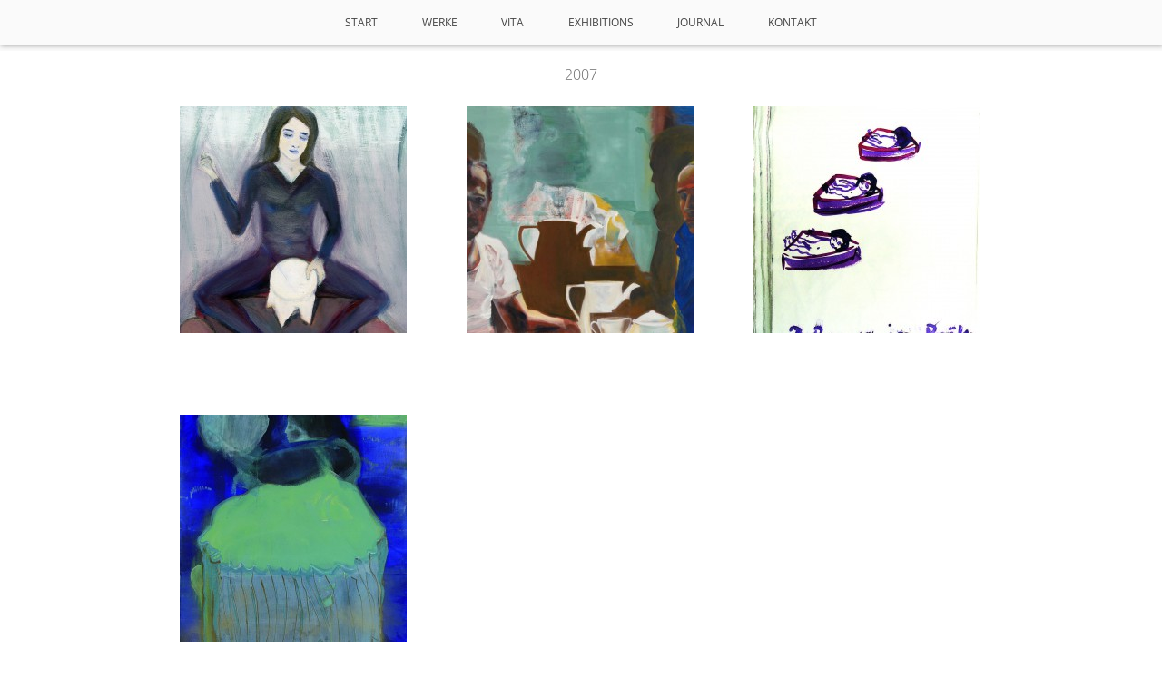

--- FILE ---
content_type: text/html; charset=UTF-8
request_url: https://beritmuecke.de/category/2007/
body_size: 7732
content:
<!DOCTYPE html>
<!--[if lt IE 7]>      <html class="no-js lt-ie9 lt-ie8 lt-ie7"> <![endif]-->
<!--[if IE 7]>         <html class="no-js lt-ie9 lt-ie8 ie-7"> <![endif]-->
<!--[if IE 8]>         <html class="no-js lt-ie9 ie-8"> <![endif]-->
<!--[if gt IE 8]><!--> <html class="no-js"> <!--<![endif]-->
<head>
	<title>Berit Mücke   &raquo; 2007</title>
	<meta http-equiv="Content-Type" content="text/html; charset=UTF-8" />
    <meta name="viewport" content="width=device-width, initial-scale=1.0, maximum-scale=2.0, user-scalable=yes" />
    <link rel="profile" href="http://gmpg.org/xfn/11" />
    <!-- favicon -->
    <link rel="icon" type="image/png" href="https://beritmuecke.de/wp-content/themes/berit/images/favicon.png" />
    <!-- apple touch icons -->
    <link rel="apple-touch-icon" href="https://beritmuecke.de/wp-content/themes/berit/images/57.png" /><!-- iphone -->
    <link rel="apple-touch-icon" sizes="72x72" href="https://beritmuecke.de/wp-content/themes/berit/images/72.png" /><!-- ipad -->
    <link rel="apple-touch-icon" sizes="114x114" href="https://beritmuecke.de/wp-content/themes/berit/images/114.png" /><!-- iphone retina -->
    <link rel="apple-touch-icon" sizes="144x144" href="https://beritmuecke.de/wp-content/themes/berit/images/144.png" /><!-- ipad retina -->
    <!-- STYLES -->
    <link rel="stylesheet" href="https://beritmuecke.de/wp-content/themes/berit/style.css" type="text/css" media="all" />
    <!-- FEEDS -->
    <link rel="alternate" type="application/rss+xml" title="RSS 2.0" href="https://beritmuecke.de/feed/" />
    <meta name='robots' content='max-image-preview:large' />
<link rel="alternate" type="application/rss+xml" title="Berit Mücke &raquo; 2007 Kategorie-Feed" href="https://beritmuecke.de/category/2007/feed/" />
<style id='wp-img-auto-sizes-contain-inline-css' type='text/css'>
img:is([sizes=auto i],[sizes^="auto," i]){contain-intrinsic-size:3000px 1500px}
/*# sourceURL=wp-img-auto-sizes-contain-inline-css */
</style>
<style id='wp-emoji-styles-inline-css' type='text/css'>

	img.wp-smiley, img.emoji {
		display: inline !important;
		border: none !important;
		box-shadow: none !important;
		height: 1em !important;
		width: 1em !important;
		margin: 0 0.07em !important;
		vertical-align: -0.1em !important;
		background: none !important;
		padding: 0 !important;
	}
/*# sourceURL=wp-emoji-styles-inline-css */
</style>
<style id='wp-block-library-inline-css' type='text/css'>
:root{--wp-block-synced-color:#7a00df;--wp-block-synced-color--rgb:122,0,223;--wp-bound-block-color:var(--wp-block-synced-color);--wp-editor-canvas-background:#ddd;--wp-admin-theme-color:#007cba;--wp-admin-theme-color--rgb:0,124,186;--wp-admin-theme-color-darker-10:#006ba1;--wp-admin-theme-color-darker-10--rgb:0,107,160.5;--wp-admin-theme-color-darker-20:#005a87;--wp-admin-theme-color-darker-20--rgb:0,90,135;--wp-admin-border-width-focus:2px}@media (min-resolution:192dpi){:root{--wp-admin-border-width-focus:1.5px}}.wp-element-button{cursor:pointer}:root .has-very-light-gray-background-color{background-color:#eee}:root .has-very-dark-gray-background-color{background-color:#313131}:root .has-very-light-gray-color{color:#eee}:root .has-very-dark-gray-color{color:#313131}:root .has-vivid-green-cyan-to-vivid-cyan-blue-gradient-background{background:linear-gradient(135deg,#00d084,#0693e3)}:root .has-purple-crush-gradient-background{background:linear-gradient(135deg,#34e2e4,#4721fb 50%,#ab1dfe)}:root .has-hazy-dawn-gradient-background{background:linear-gradient(135deg,#faaca8,#dad0ec)}:root .has-subdued-olive-gradient-background{background:linear-gradient(135deg,#fafae1,#67a671)}:root .has-atomic-cream-gradient-background{background:linear-gradient(135deg,#fdd79a,#004a59)}:root .has-nightshade-gradient-background{background:linear-gradient(135deg,#330968,#31cdcf)}:root .has-midnight-gradient-background{background:linear-gradient(135deg,#020381,#2874fc)}:root{--wp--preset--font-size--normal:16px;--wp--preset--font-size--huge:42px}.has-regular-font-size{font-size:1em}.has-larger-font-size{font-size:2.625em}.has-normal-font-size{font-size:var(--wp--preset--font-size--normal)}.has-huge-font-size{font-size:var(--wp--preset--font-size--huge)}.has-text-align-center{text-align:center}.has-text-align-left{text-align:left}.has-text-align-right{text-align:right}.has-fit-text{white-space:nowrap!important}#end-resizable-editor-section{display:none}.aligncenter{clear:both}.items-justified-left{justify-content:flex-start}.items-justified-center{justify-content:center}.items-justified-right{justify-content:flex-end}.items-justified-space-between{justify-content:space-between}.screen-reader-text{border:0;clip-path:inset(50%);height:1px;margin:-1px;overflow:hidden;padding:0;position:absolute;width:1px;word-wrap:normal!important}.screen-reader-text:focus{background-color:#ddd;clip-path:none;color:#444;display:block;font-size:1em;height:auto;left:5px;line-height:normal;padding:15px 23px 14px;text-decoration:none;top:5px;width:auto;z-index:100000}html :where(.has-border-color){border-style:solid}html :where([style*=border-top-color]){border-top-style:solid}html :where([style*=border-right-color]){border-right-style:solid}html :where([style*=border-bottom-color]){border-bottom-style:solid}html :where([style*=border-left-color]){border-left-style:solid}html :where([style*=border-width]){border-style:solid}html :where([style*=border-top-width]){border-top-style:solid}html :where([style*=border-right-width]){border-right-style:solid}html :where([style*=border-bottom-width]){border-bottom-style:solid}html :where([style*=border-left-width]){border-left-style:solid}html :where(img[class*=wp-image-]){height:auto;max-width:100%}:where(figure){margin:0 0 1em}html :where(.is-position-sticky){--wp-admin--admin-bar--position-offset:var(--wp-admin--admin-bar--height,0px)}@media screen and (max-width:600px){html :where(.is-position-sticky){--wp-admin--admin-bar--position-offset:0px}}

/*# sourceURL=wp-block-library-inline-css */
</style><style id='global-styles-inline-css' type='text/css'>
:root{--wp--preset--aspect-ratio--square: 1;--wp--preset--aspect-ratio--4-3: 4/3;--wp--preset--aspect-ratio--3-4: 3/4;--wp--preset--aspect-ratio--3-2: 3/2;--wp--preset--aspect-ratio--2-3: 2/3;--wp--preset--aspect-ratio--16-9: 16/9;--wp--preset--aspect-ratio--9-16: 9/16;--wp--preset--color--black: #000000;--wp--preset--color--cyan-bluish-gray: #abb8c3;--wp--preset--color--white: #ffffff;--wp--preset--color--pale-pink: #f78da7;--wp--preset--color--vivid-red: #cf2e2e;--wp--preset--color--luminous-vivid-orange: #ff6900;--wp--preset--color--luminous-vivid-amber: #fcb900;--wp--preset--color--light-green-cyan: #7bdcb5;--wp--preset--color--vivid-green-cyan: #00d084;--wp--preset--color--pale-cyan-blue: #8ed1fc;--wp--preset--color--vivid-cyan-blue: #0693e3;--wp--preset--color--vivid-purple: #9b51e0;--wp--preset--gradient--vivid-cyan-blue-to-vivid-purple: linear-gradient(135deg,rgb(6,147,227) 0%,rgb(155,81,224) 100%);--wp--preset--gradient--light-green-cyan-to-vivid-green-cyan: linear-gradient(135deg,rgb(122,220,180) 0%,rgb(0,208,130) 100%);--wp--preset--gradient--luminous-vivid-amber-to-luminous-vivid-orange: linear-gradient(135deg,rgb(252,185,0) 0%,rgb(255,105,0) 100%);--wp--preset--gradient--luminous-vivid-orange-to-vivid-red: linear-gradient(135deg,rgb(255,105,0) 0%,rgb(207,46,46) 100%);--wp--preset--gradient--very-light-gray-to-cyan-bluish-gray: linear-gradient(135deg,rgb(238,238,238) 0%,rgb(169,184,195) 100%);--wp--preset--gradient--cool-to-warm-spectrum: linear-gradient(135deg,rgb(74,234,220) 0%,rgb(151,120,209) 20%,rgb(207,42,186) 40%,rgb(238,44,130) 60%,rgb(251,105,98) 80%,rgb(254,248,76) 100%);--wp--preset--gradient--blush-light-purple: linear-gradient(135deg,rgb(255,206,236) 0%,rgb(152,150,240) 100%);--wp--preset--gradient--blush-bordeaux: linear-gradient(135deg,rgb(254,205,165) 0%,rgb(254,45,45) 50%,rgb(107,0,62) 100%);--wp--preset--gradient--luminous-dusk: linear-gradient(135deg,rgb(255,203,112) 0%,rgb(199,81,192) 50%,rgb(65,88,208) 100%);--wp--preset--gradient--pale-ocean: linear-gradient(135deg,rgb(255,245,203) 0%,rgb(182,227,212) 50%,rgb(51,167,181) 100%);--wp--preset--gradient--electric-grass: linear-gradient(135deg,rgb(202,248,128) 0%,rgb(113,206,126) 100%);--wp--preset--gradient--midnight: linear-gradient(135deg,rgb(2,3,129) 0%,rgb(40,116,252) 100%);--wp--preset--font-size--small: 13px;--wp--preset--font-size--medium: 20px;--wp--preset--font-size--large: 36px;--wp--preset--font-size--x-large: 42px;--wp--preset--spacing--20: 0.44rem;--wp--preset--spacing--30: 0.67rem;--wp--preset--spacing--40: 1rem;--wp--preset--spacing--50: 1.5rem;--wp--preset--spacing--60: 2.25rem;--wp--preset--spacing--70: 3.38rem;--wp--preset--spacing--80: 5.06rem;--wp--preset--shadow--natural: 6px 6px 9px rgba(0, 0, 0, 0.2);--wp--preset--shadow--deep: 12px 12px 50px rgba(0, 0, 0, 0.4);--wp--preset--shadow--sharp: 6px 6px 0px rgba(0, 0, 0, 0.2);--wp--preset--shadow--outlined: 6px 6px 0px -3px rgb(255, 255, 255), 6px 6px rgb(0, 0, 0);--wp--preset--shadow--crisp: 6px 6px 0px rgb(0, 0, 0);}:where(.is-layout-flex){gap: 0.5em;}:where(.is-layout-grid){gap: 0.5em;}body .is-layout-flex{display: flex;}.is-layout-flex{flex-wrap: wrap;align-items: center;}.is-layout-flex > :is(*, div){margin: 0;}body .is-layout-grid{display: grid;}.is-layout-grid > :is(*, div){margin: 0;}:where(.wp-block-columns.is-layout-flex){gap: 2em;}:where(.wp-block-columns.is-layout-grid){gap: 2em;}:where(.wp-block-post-template.is-layout-flex){gap: 1.25em;}:where(.wp-block-post-template.is-layout-grid){gap: 1.25em;}.has-black-color{color: var(--wp--preset--color--black) !important;}.has-cyan-bluish-gray-color{color: var(--wp--preset--color--cyan-bluish-gray) !important;}.has-white-color{color: var(--wp--preset--color--white) !important;}.has-pale-pink-color{color: var(--wp--preset--color--pale-pink) !important;}.has-vivid-red-color{color: var(--wp--preset--color--vivid-red) !important;}.has-luminous-vivid-orange-color{color: var(--wp--preset--color--luminous-vivid-orange) !important;}.has-luminous-vivid-amber-color{color: var(--wp--preset--color--luminous-vivid-amber) !important;}.has-light-green-cyan-color{color: var(--wp--preset--color--light-green-cyan) !important;}.has-vivid-green-cyan-color{color: var(--wp--preset--color--vivid-green-cyan) !important;}.has-pale-cyan-blue-color{color: var(--wp--preset--color--pale-cyan-blue) !important;}.has-vivid-cyan-blue-color{color: var(--wp--preset--color--vivid-cyan-blue) !important;}.has-vivid-purple-color{color: var(--wp--preset--color--vivid-purple) !important;}.has-black-background-color{background-color: var(--wp--preset--color--black) !important;}.has-cyan-bluish-gray-background-color{background-color: var(--wp--preset--color--cyan-bluish-gray) !important;}.has-white-background-color{background-color: var(--wp--preset--color--white) !important;}.has-pale-pink-background-color{background-color: var(--wp--preset--color--pale-pink) !important;}.has-vivid-red-background-color{background-color: var(--wp--preset--color--vivid-red) !important;}.has-luminous-vivid-orange-background-color{background-color: var(--wp--preset--color--luminous-vivid-orange) !important;}.has-luminous-vivid-amber-background-color{background-color: var(--wp--preset--color--luminous-vivid-amber) !important;}.has-light-green-cyan-background-color{background-color: var(--wp--preset--color--light-green-cyan) !important;}.has-vivid-green-cyan-background-color{background-color: var(--wp--preset--color--vivid-green-cyan) !important;}.has-pale-cyan-blue-background-color{background-color: var(--wp--preset--color--pale-cyan-blue) !important;}.has-vivid-cyan-blue-background-color{background-color: var(--wp--preset--color--vivid-cyan-blue) !important;}.has-vivid-purple-background-color{background-color: var(--wp--preset--color--vivid-purple) !important;}.has-black-border-color{border-color: var(--wp--preset--color--black) !important;}.has-cyan-bluish-gray-border-color{border-color: var(--wp--preset--color--cyan-bluish-gray) !important;}.has-white-border-color{border-color: var(--wp--preset--color--white) !important;}.has-pale-pink-border-color{border-color: var(--wp--preset--color--pale-pink) !important;}.has-vivid-red-border-color{border-color: var(--wp--preset--color--vivid-red) !important;}.has-luminous-vivid-orange-border-color{border-color: var(--wp--preset--color--luminous-vivid-orange) !important;}.has-luminous-vivid-amber-border-color{border-color: var(--wp--preset--color--luminous-vivid-amber) !important;}.has-light-green-cyan-border-color{border-color: var(--wp--preset--color--light-green-cyan) !important;}.has-vivid-green-cyan-border-color{border-color: var(--wp--preset--color--vivid-green-cyan) !important;}.has-pale-cyan-blue-border-color{border-color: var(--wp--preset--color--pale-cyan-blue) !important;}.has-vivid-cyan-blue-border-color{border-color: var(--wp--preset--color--vivid-cyan-blue) !important;}.has-vivid-purple-border-color{border-color: var(--wp--preset--color--vivid-purple) !important;}.has-vivid-cyan-blue-to-vivid-purple-gradient-background{background: var(--wp--preset--gradient--vivid-cyan-blue-to-vivid-purple) !important;}.has-light-green-cyan-to-vivid-green-cyan-gradient-background{background: var(--wp--preset--gradient--light-green-cyan-to-vivid-green-cyan) !important;}.has-luminous-vivid-amber-to-luminous-vivid-orange-gradient-background{background: var(--wp--preset--gradient--luminous-vivid-amber-to-luminous-vivid-orange) !important;}.has-luminous-vivid-orange-to-vivid-red-gradient-background{background: var(--wp--preset--gradient--luminous-vivid-orange-to-vivid-red) !important;}.has-very-light-gray-to-cyan-bluish-gray-gradient-background{background: var(--wp--preset--gradient--very-light-gray-to-cyan-bluish-gray) !important;}.has-cool-to-warm-spectrum-gradient-background{background: var(--wp--preset--gradient--cool-to-warm-spectrum) !important;}.has-blush-light-purple-gradient-background{background: var(--wp--preset--gradient--blush-light-purple) !important;}.has-blush-bordeaux-gradient-background{background: var(--wp--preset--gradient--blush-bordeaux) !important;}.has-luminous-dusk-gradient-background{background: var(--wp--preset--gradient--luminous-dusk) !important;}.has-pale-ocean-gradient-background{background: var(--wp--preset--gradient--pale-ocean) !important;}.has-electric-grass-gradient-background{background: var(--wp--preset--gradient--electric-grass) !important;}.has-midnight-gradient-background{background: var(--wp--preset--gradient--midnight) !important;}.has-small-font-size{font-size: var(--wp--preset--font-size--small) !important;}.has-medium-font-size{font-size: var(--wp--preset--font-size--medium) !important;}.has-large-font-size{font-size: var(--wp--preset--font-size--large) !important;}.has-x-large-font-size{font-size: var(--wp--preset--font-size--x-large) !important;}
/*# sourceURL=global-styles-inline-css */
</style>

<style id='classic-theme-styles-inline-css' type='text/css'>
/*! This file is auto-generated */
.wp-block-button__link{color:#fff;background-color:#32373c;border-radius:9999px;box-shadow:none;text-decoration:none;padding:calc(.667em + 2px) calc(1.333em + 2px);font-size:1.125em}.wp-block-file__button{background:#32373c;color:#fff;text-decoration:none}
/*# sourceURL=/wp-includes/css/classic-themes.min.css */
</style>
<link rel='stylesheet' id='responsive-lightbox-tosrus-css' href='https://beritmuecke.de/wp-content/plugins/responsive-lightbox/assets/tosrus/jquery.tosrus.min.css?ver=2.5.0' type='text/css' media='all' />
<link rel='stylesheet' id='msl-main-css' href='https://beritmuecke.de/wp-content/plugins/master-slider/public/assets/css/masterslider.main.css?ver=3.11.0' type='text/css' media='all' />
<link rel='stylesheet' id='msl-custom-css' href='https://beritmuecke.de/wp-content/uploads/master-slider/custom.css?ver=12.2' type='text/css' media='all' />
<script type="text/javascript" src="https://beritmuecke.de/wp-includes/js/jquery/jquery.min.js?ver=3.7.1" id="jquery-core-js"></script>
<script type="text/javascript" src="https://beritmuecke.de/wp-includes/js/jquery/jquery-migrate.min.js?ver=3.4.1" id="jquery-migrate-js"></script>
<script type="text/javascript" src="https://beritmuecke.de/wp-content/plugins/responsive-lightbox/assets/infinitescroll/infinite-scroll.pkgd.min.js?ver=4.0.1" id="responsive-lightbox-infinite-scroll-js"></script>
<link rel="https://api.w.org/" href="https://beritmuecke.de/wp-json/" /><link rel="alternate" title="JSON" type="application/json" href="https://beritmuecke.de/wp-json/wp/v2/categories/32" /><script>var ms_grabbing_curosr = 'https://beritmuecke.de/wp-content/plugins/master-slider/public/assets/css/common/grabbing.cur', ms_grab_curosr = 'https://beritmuecke.de/wp-content/plugins/master-slider/public/assets/css/common/grab.cur';</script>
<meta name="generator" content="MasterSlider 3.11.0 - Responsive Touch Image Slider | avt.li/msf" />
</head>

<body class="archive category category-32 wp-theme-berit _masterslider _ms_version_3.11.0">
    <div id="header" class=" scrolled">
        <div class="main">
            <h1><a href="https://beritmuecke.de">Berit Mücke</a></h1>
            <div class="primary-menu"><ul id="menu-hauptmenue" class="menu"><li id="menu-item-3467" class="menu-item menu-item-type-post_type menu-item-object-page menu-item-home menu-item-3467"><a href="https://beritmuecke.de/" title="Startseite">Start</a></li>
<li id="menu-item-3468" class="menu-item menu-item-type-custom menu-item-object-custom menu-item-has-children menu-item-3468"><a href="#">Werke</a>
<ul class="sub-menu">
	<li id="menu-item-683" class="menu-item menu-item-type-taxonomy menu-item-object-category menu-item-683"><a href="https://beritmuecke.de/category/arbeiten/1_taten/" title="Werke: Taten">Taten</a></li>
	<li id="menu-item-377" class="menu-item menu-item-type-taxonomy menu-item-object-category menu-item-377"><a href="https://beritmuecke.de/category/arbeiten/2_horizonte/" title="Werke: Horizonte">Horizonte</a></li>
	<li id="menu-item-379" class="menu-item menu-item-type-taxonomy menu-item-object-category menu-item-379"><a href="https://beritmuecke.de/category/arbeiten/3_gesichter/" title="Werke: Gesichter">Gesichter</a></li>
	<li id="menu-item-2855" class="menu-item menu-item-type-taxonomy menu-item-object-category menu-item-2855"><a href="https://beritmuecke.de/category/arbeiten/4_wesen/" title="Werke: Wesen">Wesen</a></li>
</ul>
</li>
<li id="menu-item-20" class="menu-item menu-item-type-post_type menu-item-object-page menu-item-20"><a href="https://beritmuecke.de/vita-ausstellungen/">VITA</a></li>
<li id="menu-item-3469" class="menu-item menu-item-type-custom menu-item-object-custom menu-item-3469"><a href="/exhibition">Exhibitions</a></li>
<li id="menu-item-365" class="menu-item menu-item-type-custom menu-item-object-custom menu-item-365"><a href="/journal">Journal</a></li>
<li id="menu-item-228" class="menu-item menu-item-type-post_type menu-item-object-page menu-item-228"><a href="https://beritmuecke.de/kontakt/">Kontakt</a></li>
</ul></div>        </div>
            </div>
    <div id="container">

    
    <div class="wrapper">
        <div id="content" class="category">
                            <h2 class="cattitle">2007</h2>
                <div class="category-description">
                                    </div>
            
                                            <div class="content">
                
                                                                                                <div class="post post-thumb" id="post-1476">
                <h2 class="post-title hidden">Kunststicken</h2>
                <div class="entry">
                                                <a href="https://beritmuecke.de/naeherin-2/" rel="nofollow" data-query="arbeiten/2007" data-title="2007" data-url="https://beritmuecke.de/category/2007/">
                            <img width="250" height="250" src="https://beritmuecke.de/wp-content/uploads/2015/12/14-250x250.jpg" class="attachment-thumbnail size-thumbnail wp-post-image" alt="" decoding="async" fetchpriority="high" />                            </a>
                                        </div>
            </div>

                                                                                                                    <div class="post post-thumb" id="post-799">
                <h2 class="post-title hidden">Mahl</h2>
                <div class="entry">
                                                <a href="https://beritmuecke.de/mahl/" rel="nofollow" data-query="arbeiten/2007" data-title="2007" data-url="https://beritmuecke.de/category/2007/">
                            <img width="250" height="250" src="https://beritmuecke.de/wp-content/uploads/2015/11/Mahl-250x250.jpg" class="attachment-thumbnail size-thumbnail wp-post-image" alt="" decoding="async" />                            </a>
                                        </div>
            </div>

                                                                                                                    <div class="post post-thumb" id="post-815">
                <h2 class="post-title hidden">Drei Puppen im Bræter</h2>
                <div class="entry">
                                                <a href="https://beritmuecke.de/drei-puppen-im-braeter/" rel="nofollow" data-query="arbeiten/2007" data-title="2007" data-url="https://beritmuecke.de/category/2007/">
                            <img width="250" height="250" src="https://beritmuecke.de/wp-content/uploads/2007/01/3-puppen-im-braeter-250x250.jpg" class="attachment-thumbnail size-thumbnail wp-post-image" alt="" decoding="async" />                            </a>
                                        </div>
            </div>

                                                                                                                    <div class="post post-thumb" id="post-247">
                <h2 class="post-title hidden">Blaue Marie</h2>
                <div class="entry">
                                                <a href="https://beritmuecke.de/blaue-marie/" rel="nofollow" data-query="arbeiten/2007" data-title="2007" data-url="https://beritmuecke.de/category/2007/">
                            <img width="250" height="250" src="https://beritmuecke.de/wp-content/uploads/2015/10/llaue-marie140-x-119-2006ei_Oel_lack_Lwd2007-250x250.jpg" class="attachment-thumbnail size-thumbnail wp-post-image" alt="Berit Mücke Laue Marie" decoding="async" loading="lazy" />                            </a>
                                        </div>
            </div>

                                    
                </div>
                    </div>
        <nav class="nav">
    <span class="next"></span>
    <span class="previous"></span>
</nav>
                </div>
    <footer id="footer">
		<div class="wrapper">
							<a id="top" href="#container">↓</a>
										
		<aside id="recent-posts-4" class="widget widget_recent_entries">
		<h3 class="widget-title">Neueste</h3>
		<ul>
											<li>
					<a href="https://beritmuecke.de/sternenlaeuferin-170-x-130-tempera-oel-leinwand-2021/">Sternenläuferin 170 × 130 Tempera Oel Leinwand 2021</a>
									</li>
											<li>
					<a href="https://beritmuecke.de/byhleguhre-170-x-113-tempera-oel-leinwand-2022/">Byhleguhre 170 × 113 Tempera Oel Leinwand 2022</a>
									</li>
											<li>
					<a href="https://beritmuecke.de/228/">(kein Titel)</a>
									</li>
											<li>
					<a href="https://beritmuecke.de/exhibitions/">Exhibitions</a>
									</li>
											<li>
					<a href="https://beritmuecke.de/20/">(kein Titel)</a>
									</li>
					</ul>

		</aside><aside id="nav_menu-7" class="widget widget_nav_menu"><h3 class="widget-title">Journal</h3><div class="menu-journal-container"><ul id="menu-journal" class="menu"><li id="menu-item-2547" class="menu-item menu-item-type-post_type_archive menu-item-object-exhibition menu-item-2547"><a href="https://beritmuecke.de/exhibition/">Exhibitions</a></li>
<li id="menu-item-836" class="menu-item menu-item-type-custom menu-item-object-custom menu-item-836"><a href="/journal">Alles</a></li>
</ul></div></aside><aside id="nav_menu-4" class="widget widget_nav_menu"><h3 class="widget-title">Datenschutz</h3><div class="menu-datenschutz-container"><ul id="menu-datenschutz" class="menu"><li id="menu-item-2087" class="menu-item menu-item-type-post_type menu-item-object-page menu-item-2087"><a href="https://beritmuecke.de/impressum/">Impressum</a></li>
<li id="menu-item-2088" class="menu-item menu-item-type-post_type menu-item-object-page menu-item-2088"><a href="https://beritmuecke.de/datenschutzerklaerung/">Datenschutzerklärung</a></li>
</ul></div></aside><aside id="nav_menu-2" class="widget widget_nav_menu"><h3 class="widget-title">Chronologisch</h3><div class="menu-chronologisch-container"><ul id="menu-chronologisch" class="menu"><li id="menu-item-2927" class="menu-item menu-item-type-taxonomy menu-item-object-category menu-item-2927"><a href="https://beritmuecke.de/category/2022/">2022</a></li>
<li id="menu-item-2926" class="menu-item menu-item-type-taxonomy menu-item-object-category menu-item-2926"><a href="https://beritmuecke.de/category/2021/">2021</a></li>
<li id="menu-item-2925" class="menu-item menu-item-type-taxonomy menu-item-object-category menu-item-2925"><a href="https://beritmuecke.de/category/2020/">2020</a></li>
<li id="menu-item-2176" class="menu-item menu-item-type-taxonomy menu-item-object-category menu-item-2176"><a href="https://beritmuecke.de/category/2019/">2019</a></li>
<li id="menu-item-2174" class="menu-item menu-item-type-taxonomy menu-item-object-category menu-item-2174"><a href="https://beritmuecke.de/category/2018/">2018</a></li>
<li id="menu-item-1708" class="menu-item menu-item-type-taxonomy menu-item-object-category menu-item-1708"><a href="https://beritmuecke.de/category/2017/">2017</a></li>
<li id="menu-item-1608" class="menu-item menu-item-type-taxonomy menu-item-object-category menu-item-1608"><a href="https://beritmuecke.de/category/2016/">2016</a></li>
<li id="menu-item-456" class="menu-item menu-item-type-taxonomy menu-item-object-category menu-item-456"><a href="https://beritmuecke.de/category/2015/">2015</a></li>
<li id="menu-item-455" class="menu-item menu-item-type-taxonomy menu-item-object-category menu-item-455"><a href="https://beritmuecke.de/category/2014/">2014</a></li>
<li id="menu-item-454" class="menu-item menu-item-type-taxonomy menu-item-object-category menu-item-454"><a href="https://beritmuecke.de/category/2013/">2013</a></li>
<li id="menu-item-453" class="menu-item menu-item-type-taxonomy menu-item-object-category menu-item-453"><a href="https://beritmuecke.de/category/2012/">2012</a></li>
<li id="menu-item-452" class="menu-item menu-item-type-taxonomy menu-item-object-category menu-item-452"><a href="https://beritmuecke.de/category/2011/">2011</a></li>
<li id="menu-item-681" class="menu-item menu-item-type-taxonomy menu-item-object-category menu-item-681"><a href="https://beritmuecke.de/category/2010/">2010</a></li>
<li id="menu-item-451" class="menu-item menu-item-type-taxonomy menu-item-object-category menu-item-451"><a href="https://beritmuecke.de/category/2009/">2009</a></li>
<li id="menu-item-450" class="menu-item menu-item-type-taxonomy menu-item-object-category menu-item-450"><a href="https://beritmuecke.de/category/2008/">2008</a></li>
<li id="menu-item-449" class="menu-item menu-item-type-taxonomy menu-item-object-category current-menu-item menu-item-449"><a href="https://beritmuecke.de/category/2007/" aria-current="page">2007</a></li>
</ul></div></aside>					</div>
    </footer>

    </div><!-- end container -->
    <!--[if lt IE 9]>
        <p class="chromeframe en">You are using a <strong>deprecated browser</strong>. Please consider <a href="http://browsehappy.com/">updating</a>.</p>
        <script type="text/javascript" src="https://beritmuecke.de/wp-content/themes/berit/js/css3-mediaqueries.js"></script>
   <![endif]-->
    <script type="text/javascript" src="https://beritmuecke.de/wp-content/themes/berit/js/bootstrap.min.js"></script>
    <script type="text/javascript" src="https://beritmuecke.de/wp-content/themes/berit/js/imagesloaded.pkgd.min.js"></script>
    <script type="text/javascript" src="https://beritmuecke.de/wp-content/themes/berit/js/masonry.pkgd.min.js"></script>
    <script type="text/javascript" src="https://beritmuecke.de/wp-content/themes/berit/js/hammer.min.js"></script>
    <script type="text/javascript" src="https://beritmuecke.de/wp-content/themes/berit/js/init.js"></script>
    <script type="speculationrules">
{"prefetch":[{"source":"document","where":{"and":[{"href_matches":"/*"},{"not":{"href_matches":["/wp-*.php","/wp-admin/*","/wp-content/uploads/*","/wp-content/*","/wp-content/plugins/*","/wp-content/themes/berit/*","/*\\?(.+)"]}},{"not":{"selector_matches":"a[rel~=\"nofollow\"]"}},{"not":{"selector_matches":".no-prefetch, .no-prefetch a"}}]},"eagerness":"conservative"}]}
</script>
<script type="text/javascript" id="infinite-scroll-js-extra">
/* <![CDATA[ */
var infinite_scroll = "{\"loading\":{\"msgText\":\"\u003Cem\u003EL\\u00e4dt...\u003C\\/em\u003E\",\"finishedMsg\":\"\u003Cem\u003EKeine weiteren Eintr\\u00e4ge.\u003C\\/em\u003E\",\"img\":\"http:\\/\\/beritmuecke.de\\/wp-content\\/plugins\\/infinite-scroll\\/img\\/ajax-loader.gif\"},\"nextSelector\":\".nav .next\",\"navSelector\":\".nav\",\"itemSelector\":\".post\",\"contentSelector\":\"#content\",\"debug\":false,\"behavior\":\"\",\"callback\":\"\"}";
//# sourceURL=infinite-scroll-js-extra
/* ]]> */
</script>
<script type="text/javascript" src="https://beritmuecke.de/wp-content/plugins/infinite-scroll/js/front-end/jquery.infinitescroll.js?ver=2.6.1" id="infinite-scroll-js"></script>
<script type="text/javascript" src="https://beritmuecke.de/wp-content/plugins/responsive-lightbox/assets/tosrus/jquery.tosrus.min.js?ver=2.5.0" id="responsive-lightbox-tosrus-js"></script>
<script type="text/javascript" src="https://beritmuecke.de/wp-includes/js/underscore.min.js?ver=1.13.7" id="underscore-js"></script>
<script type="text/javascript" id="responsive-lightbox-js-before">
/* <![CDATA[ */
var rlArgs = {"script":"tosrus","selector":"lightbox","customEvents":"","activeGalleries":true,"effect":"fade","infinite":true,"keys":true,"autoplay":true,"pauseOnHover":false,"timeout":4000,"pagination":true,"paginationType":"thumbnails","closeOnClick":true,"woocommerce_gallery":false,"ajaxurl":"https:\/\/beritmuecke.de\/wp-admin\/admin-ajax.php","nonce":"f0dce631dd","preview":false,"postId":1476,"scriptExtension":false};

//# sourceURL=responsive-lightbox-js-before
/* ]]> */
</script>
<script type="text/javascript" src="https://beritmuecke.de/wp-content/plugins/responsive-lightbox/js/front.js?ver=2.5.3" id="responsive-lightbox-js"></script>
<script id="wp-emoji-settings" type="application/json">
{"baseUrl":"https://s.w.org/images/core/emoji/17.0.2/72x72/","ext":".png","svgUrl":"https://s.w.org/images/core/emoji/17.0.2/svg/","svgExt":".svg","source":{"concatemoji":"https://beritmuecke.de/wp-includes/js/wp-emoji-release.min.js?ver=6.9"}}
</script>
<script type="module">
/* <![CDATA[ */
/*! This file is auto-generated */
const a=JSON.parse(document.getElementById("wp-emoji-settings").textContent),o=(window._wpemojiSettings=a,"wpEmojiSettingsSupports"),s=["flag","emoji"];function i(e){try{var t={supportTests:e,timestamp:(new Date).valueOf()};sessionStorage.setItem(o,JSON.stringify(t))}catch(e){}}function c(e,t,n){e.clearRect(0,0,e.canvas.width,e.canvas.height),e.fillText(t,0,0);t=new Uint32Array(e.getImageData(0,0,e.canvas.width,e.canvas.height).data);e.clearRect(0,0,e.canvas.width,e.canvas.height),e.fillText(n,0,0);const a=new Uint32Array(e.getImageData(0,0,e.canvas.width,e.canvas.height).data);return t.every((e,t)=>e===a[t])}function p(e,t){e.clearRect(0,0,e.canvas.width,e.canvas.height),e.fillText(t,0,0);var n=e.getImageData(16,16,1,1);for(let e=0;e<n.data.length;e++)if(0!==n.data[e])return!1;return!0}function u(e,t,n,a){switch(t){case"flag":return n(e,"\ud83c\udff3\ufe0f\u200d\u26a7\ufe0f","\ud83c\udff3\ufe0f\u200b\u26a7\ufe0f")?!1:!n(e,"\ud83c\udde8\ud83c\uddf6","\ud83c\udde8\u200b\ud83c\uddf6")&&!n(e,"\ud83c\udff4\udb40\udc67\udb40\udc62\udb40\udc65\udb40\udc6e\udb40\udc67\udb40\udc7f","\ud83c\udff4\u200b\udb40\udc67\u200b\udb40\udc62\u200b\udb40\udc65\u200b\udb40\udc6e\u200b\udb40\udc67\u200b\udb40\udc7f");case"emoji":return!a(e,"\ud83e\u1fac8")}return!1}function f(e,t,n,a){let r;const o=(r="undefined"!=typeof WorkerGlobalScope&&self instanceof WorkerGlobalScope?new OffscreenCanvas(300,150):document.createElement("canvas")).getContext("2d",{willReadFrequently:!0}),s=(o.textBaseline="top",o.font="600 32px Arial",{});return e.forEach(e=>{s[e]=t(o,e,n,a)}),s}function r(e){var t=document.createElement("script");t.src=e,t.defer=!0,document.head.appendChild(t)}a.supports={everything:!0,everythingExceptFlag:!0},new Promise(t=>{let n=function(){try{var e=JSON.parse(sessionStorage.getItem(o));if("object"==typeof e&&"number"==typeof e.timestamp&&(new Date).valueOf()<e.timestamp+604800&&"object"==typeof e.supportTests)return e.supportTests}catch(e){}return null}();if(!n){if("undefined"!=typeof Worker&&"undefined"!=typeof OffscreenCanvas&&"undefined"!=typeof URL&&URL.createObjectURL&&"undefined"!=typeof Blob)try{var e="postMessage("+f.toString()+"("+[JSON.stringify(s),u.toString(),c.toString(),p.toString()].join(",")+"));",a=new Blob([e],{type:"text/javascript"});const r=new Worker(URL.createObjectURL(a),{name:"wpTestEmojiSupports"});return void(r.onmessage=e=>{i(n=e.data),r.terminate(),t(n)})}catch(e){}i(n=f(s,u,c,p))}t(n)}).then(e=>{for(const n in e)a.supports[n]=e[n],a.supports.everything=a.supports.everything&&a.supports[n],"flag"!==n&&(a.supports.everythingExceptFlag=a.supports.everythingExceptFlag&&a.supports[n]);var t;a.supports.everythingExceptFlag=a.supports.everythingExceptFlag&&!a.supports.flag,a.supports.everything||((t=a.source||{}).concatemoji?r(t.concatemoji):t.wpemoji&&t.twemoji&&(r(t.twemoji),r(t.wpemoji)))});
//# sourceURL=https://beritmuecke.de/wp-includes/js/wp-emoji-loader.min.js
/* ]]> */
</script>
<script type="text/javascript">
// Because the `wp_localize_script` method makes everything a string
infinite_scroll = jQuery.parseJSON(infinite_scroll);

jQuery( infinite_scroll.contentSelector ).infinitescroll( infinite_scroll, function(newElements, data, url) { eval(infinite_scroll.callback); });
</script>
</body>
</html>


--- FILE ---
content_type: text/css
request_url: https://beritmuecke.de/wp-content/themes/berit/style.css
body_size: 3520
content:
/*
Theme Name: berit
Theme URI: http://beritmuecke.de
Author: U. Uhlig
Author URI: http://www.curlybracket.net
*/

@charset "UTF-8";
@import url(css/bootstrap.min.css);
@import url(css/mobile.css);

/* open-sans-300 - latin */
@font-face {
  font-family: 'Open Sans';
  font-style: normal;
  font-weight: 300;
  src: url('../fonts/open-sans-v15-latin-300.eot'); /* IE9 Compat Modes */
  src: local('Open Sans Light'), local('OpenSans-Light'),
       url('../fonts/open-sans-v15-latin-300.eot?#iefix') format('embedded-opentype'), /* IE6-IE8 */
       url('../fonts/open-sans-v15-latin-300.woff2') format('woff2'), /* Super Modern Browsers */
       url('../fonts/open-sans-v15-latin-300.woff') format('woff'), /* Modern Browsers */
       url('../fonts/open-sans-v15-latin-300.ttf') format('truetype'), /* Safari, Android, iOS */
       url('../fonts/open-sans-v15-latin-300.svg#OpenSans') format('svg'); /* Legacy iOS */
}

/* open-sans-regular - latin */
@font-face {
  font-family: 'Open Sans';
  font-style: normal;
  font-weight: 400;
  src: url('../fonts/open-sans-v15-latin-regular.eot'); /* IE9 Compat Modes */
  src: local('Open Sans Regular'), local('OpenSans-Regular'),
       url('../fonts/open-sans-v15-latin-regular.eot?#iefix') format('embedded-opentype'), /* IE6-IE8 */
       url('../fonts/open-sans-v15-latin-regular.woff2') format('woff2'), /* Super Modern Browsers */
       url('../fonts/open-sans-v15-latin-regular.woff') format('woff'), /* Modern Browsers */
       url('../fonts/open-sans-v15-latin-regular.ttf') format('truetype'), /* Safari, Android, iOS */
       url('../fonts/open-sans-v15-latin-regular.svg#OpenSans') format('svg'); /* Legacy iOS */
}

/* open-sans-700 - latin */
@font-face {
  font-family: 'Open Sans';
  font-style: normal;
  font-weight: 700;
  src: url('../fonts/open-sans-v15-latin-700.eot'); /* IE9 Compat Modes */
  src: local('Open Sans Bold'), local('OpenSans-Bold'),
       url('../fonts/open-sans-v15-latin-700.eot?#iefix') format('embedded-opentype'), /* IE6-IE8 */
       url('../fonts/open-sans-v15-latin-700.woff2') format('woff2'), /* Super Modern Browsers */
       url('../fonts/open-sans-v15-latin-700.woff') format('woff'), /* Modern Browsers */
       url('../fonts/open-sans-v15-latin-700.ttf') format('truetype'), /* Safari, Android, iOS */
       url('../fonts/open-sans-v15-latin-700.svg#OpenSans') format('svg'); /* Legacy iOS */
}


* {
	margin: 0;
	padding: 0;
}

body {
    font: 12px/1.8em 'Open Sans', Helvetica, Arial, sans-serif;
    text-transform: uppercase;
    color: #6a6a6a;
    text-align: center;
    background: #fff;
	font-style: normal;
  	font-weight: 400;
}

.category-termine #container,
.category-journal #container,
.category-photo #container,
.category-recherche #container,
.category-wip #container,
.post-type-archive-journal #container {
    text-transform: none;
}

body.single-format-standard {
    overflow: hidden;
}

img {
		border: none;
}

hr {
		visibility: hidden;
		clear: both;
}

a {
    color: #444;
    text-decoration: underline;
    outline: none;
}

a:hover {
        color: #222;
		text-decoration: none;
}

blockquote {
    margin: 1em 0;
    padding: 0.5em 1em 0.2em;
    overflow: hidden;
}

iframe {
    width: 800px;
    max-width: 100% !important;
}

.mejs-container {
    width: 800px !important;
    max-width: 100% !important;
}

.alignright {
		float: right;
		margin-left: 2em;
}

.alignleft {
		float: left;
		margin-right: 2em;
}

.aligncenter {
		margin: auto;
        display: block;
}

.clear {
		clear: both;
}

.screen-reader-text {
    display: none;
}

::selection {
    background: #ccc;
    display: block;
}

.no-transform {
    text-transform: none;
}

.hidden {
    display: none;
}

.post-type-archive-exhibition .post-title {
    display: block !important;
}

/*************************************
* Structure
*************************************/
#container {
	text-align: left;
    margin-top: 6em;
}

.home #main {
    margin: 1em auto 0;
	overflow: hidden;
}

.wrapper {
	overflow: hidden;
    max-width: 950px;
    width: 90%;
    margin: auto;
}

#header {
    overflow: visible;
    padding-bottom: 1em;
    position: fixed;
    width: 100%;
    top: 0;
    left: 0;
    z-index: 6;
    transition-property: all;
    transition-duration: .9s;
    transition-timing-function: cubic-bezier(0, 1, 0.5, 1);
    height: auto;
    background: white;
    z-index: 99;
    height: auto;
}

#header .main {
    box-shadow: 1px 0 5px #999;
    padding-top: 1.2em;
    padding-bottom: 1.2em;
    margin-bottom: 0.5em;
    position: relative;
    z-index: 3;
}

.home #header {
    position: fixed;
    display: none;
}

.home #header.scrolled {
    display: block;
}

#header.scrolled {
    background: #fafafa;
    /* box-shadow: 1px 0 5px #999; */
    padding: 0;
    /* height: 20px; */
    overflow: visible;
}

#header h1 {
    display: none;
}

.home #main h1 {
    text-align: center;
    letter-spacing: 0.25em;
    font-size: 2.5em;
    line-height: 110%;
    color: #000;
    margin-bottom: 1em;
    text-shadow: 0 1px 0 #ccc;
}

/*************************************
* Sidebar & menu
*************************************/

.menu {
    text-align: center;
}

.menu li {
    display: inline-block;
    cursor: pointer;
    position: relative;
    font-size: 1.2rem;
}

.menu .image {
    vertical-align: bottom;
}

.menu .image a {
    display: block;
    width: 24px;
    height: 24px;
    background-size: contain;
    background: url(images/24.png) no-repeat bottom left;
    text-indent: -10000px;
    overflow: hidden;
}

.menu > li {
    padding: 0 0.6em;
}

.menu .sub-menu {
    transition-property: all;
    transition-duration: 1.2s;
    transition-timing-function: cubic-bezier(0, 1, 0.5, 1);
    display: none;
    width: 100%;
    left: 0;
    background-color: rgba(255,255,255,0.95);
    position: absolute;
    text-align: center;
    z-index: 10;
}

.menu li:hover .sub-menu {
    display: block;
}

.menu .sub-menu li {
    display: block;
    margin: 0;
    font-size: 1.2rem;
    word-wrap: break-word;
}

/*#header .menu .sub-menu li:first-child:before {
    content: "↓";
}*/

.menu .sub-menu li a {
    display: block;
    padding: 0.6em;
}

.menu .sub-menu li a:hover {
    background: #fff;
}

.menu a {
    -moz-transition-duration: 0.6s;
    -webkit-transition-duration: 0.6s;
    transition-duration: 0.6s;
    text-decoration: none;
}

.menu .current_page_item a:hover {
    text-shadow: none;
}

.menu-item a:hover,
.current-menu-item a, .current-page-ancestor a, .current-post-ancestor a, .current-cat a, .current_page_item a, .current-menu-parent > a {
    color: #aaa;
}

.primary-menu-copy {
    margin-top: 1.5em;
    position: relative;
    z-index: 2;
}

#content .secondary-menu {
    margin-bottom: 2em;
}

.sidebar {
    border-left: 1px solid #eee;
    padding-left: 2em;
}

.sidebar .widget-title {
    word-wrap: break-word;
    line-height: 1.6em;
    margin-bottom: 1em;
}

.sidebar .widget {
    margin-bottom: 2em;
}

.sidebar .widget ul {
    list-style: none;
}

.sidebar .widget ul ul {
    margin-left: 1em;
}

.sidebar .menu li {
    display: block;
    padding: 0 0 1em;
    text-align: left;
}

.sidebar .widget_search input {
    max-width: 100%;
}

/*************************************
* Content
*************************************/
#container {
	clear: both;
}

#content {
	position: relative;
	overflow: hidden;
}

.nav div {
    position: fixed;
    display: table;
    width: 100px;
    height: 100%;
    bottom: 0;
}

.nav .previous {
	right: 0;
}

.nav .next {
    left: 0;
}

.nav a {
    display: table-cell;
    text-decoration: none;
    height: 100%;
    font-size: 2.5em;
    z-index: 9;
    overflow: hidden;
    color: #ccc;
    vertical-align: bottom;
    vertical-align: middle;
    padding-bottom: 1em;
    width: 100px;
    text-align: center;
    box-sizing: border-box;
}

.nav a.hover,
.nav a:hover {
    /*background: #fafafa;*/
    /*width: 100px;*/
    color: #4a4a4a;
}

/*************************************
* Post
*************************************/

.post {
    overflow: hidden;
	position: relative;
	padding-bottom: 1em;
}

.post-meta {
    color: #aaa;
}

.category-description {
    margin-bottom: 2em;
    line-height: 1.5em;
}

.category .post  {
	position: relative;
	float: left;
	margin-bottom: 0.5em;
}

.category-journal .post {
    float: none;
}

.page.post .entry {
	text-align: justify;
}

.cols #content,
.page-template-default .entry {
     max-width: 600px;
     margin: auto;
     text-align: justify;
}

.cols #content {
    width: 67%;
    float: left;
}

.cols #secondary {
    width: 30%;
    float: right;
}

.page-title {
    display: none;
}

.post-title {
    font-size: 1.4em;
    font-weight: 600;
	margin-bottom: 8px;
}

.page .post-title,
.single-format-standard .post-title {
    display: none;
}

.single-format-standard .wp-caption {
     text-align: center;
     margin: auto;
     background: url(images/loader.gif) center 40% no-repeat;
     width: auto !important;
}

.single-format-standard .wp-caption.loaded {
    background: transparent;
}

.single-format-standard .wp-caption a:hover {
    cursor: -webkit-zoom-in;
    cursor: zoom-in;
}

.single-format-standard .entry > p > a { /* no caption */
    margin: auto;
    text-align: center;
    display: block;
}

.single-format-standard img {
     display: none; /* shown when resized correctly via js/init.js */
    -moz-transition-duration: 0.6s;
    -webkit-transition-duration: 0.6s;
    transition-duration: 0.6s;
}

.single-format-standard .wp-caption-text {
    color: #fff;
    -moz-transition-duration: 0.6s;
    -webkit-transition-duration: 0.6s;
    transition-duration: 0.6s;
    position: fixed;
    bottom: 0;
    /*margin-top: 3em;*/
    text-align: center;
    width: 100%;
    left: 0;
    white-space: nowrap;
}

.single-format-standard .wp-caption:hover .wp-caption-text {
    color: #4a4a4a;
}

.post ul, .post ol {
     margin: 0.5em 0 0.5em 20px;
}

.post ul li {
     margin: 0;
     list-style-type: disc;
     padding: 0 0 0.1em 0.1em;
}

.post .details {
    clear: both;
	color: #ccc;
    font-weight: bold;
    padding-top: 1em;
}

a.more-link {
    clear: both;
	background: url(images/external.png) right center no-repeat;
	padding-right: 16px;
}

.entry {
	/*line-height: 1.6em;*/
    font-size: 0.9em;
}

.entry h2, .entry h3, .entry h4 {
	margin: 0.5em 0;
}
.entry h3 {
	clear: both;
	font-size: 1.3em;
}
.entry h4 {
	margin: 1.5em 0 0.5em;
	font-size: 1.3em;
}
.entry small { /* utilisé pour les galeries/lieux */
	display: block;
	font-size: 0.6em;
	color: #4a4a4a;
	line-height: 1.2em;
}

.entry p {
	margin-bottom: 1em;
}

.single-exhibition .post-title,
.single-journal .post-title,
.cattitle {
    display: block;
    text-align: center;
    margin-bottom: 0.5em;
    font-size: 1.3em;
    font-weight: 200;
    clear: both;
}

.home .cattitle {
    margin: 4em auto 2em;
}

.cattitle a {
    text-decoration: none;
}

.content,
.archive:not(.post-type-archive-journal):not(.category-journal):not(.category-termine):not(.category-photo):not(.category-recherche):not(.category-wip) #content,
.home #content {
    text-align: center;
}

.home #content .content {
    z-index: 1;
}

.archive .post-thumb,
.category .post-thumb,
.home .post-thumb {
    display: inline-block;
    vertical-align: middle;
    padding: 0 0.5em 2em;
    width: 33.3%;
    box-sizing: border-box;
}

.archive .post-title,
.category .post-title,
.home .post-title {
	display: none;
}

.type-journal {
    overflow: hidden;
    padding-bottom: 4em;
}

.type-journal .post-title {
    margin-bottom: 0.8em;
}

.type-journal .post-title a {
    text-decoration: none;
    color: #fff;
}

.type-journal .attachment-thumbnail {
    float: left;
    margin-right: 2.5em;
        max-width: 100%;
            height: auto;
                margin-bottom: 1em;
}

.type-journal .entry {
    overflow: hidden;
}

.category-journal .post-title,
.category-termine .post-title,
.category-photo .post-title,
.category-recherche .post-title,
.category-wip .post-title,
.post-type-archive-journal .post-title {
    display: inline-block;
    background: #444;
    color: #fff;
    padding: 0 0.5em;
}

.post img, .wp-caption, .single-journal img, .type-journal img {
    max-width: 100%;
    height: auto;
}

.single-format-standard .entry img {
    margin: auto;
    text-align: center;
}

/*JCL*/
.post-type-archive-exhibition .type-exhibition{
	border: 1px solid #eee;
    box-shadow: 0px 0px 5px #eee;
    margin: 3rem 1rem;
    padding: 2rem;
}

/*************************************
* Footer
*************************************/

#footer {
        position: relative;
        clear: both;
        overflow: hidden;
        text-align: left;
        padding: 1em;
		padding-top: 5em;
		text-transform: none;
		margin: auto;
		width: 100%;
}

#footer, #footer .menu li {
	font-size: 0.9rem !important;
}

#footer, #footer a {
    color: #aaa;
    text-decoration: none;
}

#footer a:hover,
#footer .current-menu-item a,
#footer .current-page-item a {
    cursor: pointer;
    text-decoration: underline;
}

#footer .widget_recent_entries { display: none !important; }
.home #footer .widget_recent_entries { display: table-cell !important; }

#footer .widget {
    box-sizing: border-box;
    overflow: hidden;
    margin-bottom: 1em;
}

#footer .widget .widget-title {
	font-weight: normal;
	color: #ccc;
}

#footer .widget_recent_entries li,
#footer .widget_nav_menu .menu li,
#footer .widget_nav_menu .menu .sub-menu {
    display: block;
    text-align: left;
    list-style: none;
    padding: 0;
}

#footer #menu-chronologisch-1 li {
	float: left;
	width: 30%;
	padding-right: 3%;
}

#footer .widget_nav_menu .menu .sub-menu li a {
	padding: 0;
}

#top {
    transform: rotate(180deg);
    font-size: 1.5em;
    padding: 0 1em;
    text-decoration: none;
    float: right;
    position: relative;
        top: 0.4em;
}

@media all  and (max-width: 640px) {
    #header .secondary-menu li {
        padding: 0.1em;
        font-size: 0.9em;
    }
    #header .main {
        margin-bottom: 0.5em;
    }
    #footer {
        line-height: 1.6em;
    }
    .sidebar .menu li {
        padding: 0 0 0.3em;
    }
    .widget_search input {
        width: 100%;
        margin-bottom: 0.5em;
    }
}

@media all  and (max-width: 840px) {
    .nav a {
        vertical-align: bottom;
    }
}

@media all  and (min-width: 641px) {
    .menu > li {
        padding: 0 1.9em;
    }

    .secondary-menu > ul > li {
        padding: 0 0.7em;
    }

    .home #main {
        margin-top: 3em;
    }
    .home #main h1 {
        font-size: 6.5em;
    }
    .archive .post-thumb,
    .category .post-thumb,
    .home .post-thumb {
        padding-bottom: 7em;
    }

    .gallery-item {
        margin-bottom: 6em !important
    }

    #footer .widget {
        margin-bottom: 0;
        width: 17.5%;
        padding-right: 0.5em;
        display: table-cell;
    }

    #footer .widget#nav_menu-3,
    #footer .widget#recent-posts-3 {
        width: 25%;
    }
}

@media all  and (min-height: 800px) {
    .home #main {
        margin-top: 7em;
    }
}

/************************************
 Microsoft
 *************************************/
.chromeframe {
    background: lightyellow;
    border: 1px dotted gold;
    padding: 0.5em 2%;
    position: fixed;
    bottom: 0.5em;
    width: 90%;
    text-align: center;
    margin: auto 5%;
    text-align: center;
    color: orange;
}

.chromeframe a {
    text-decoration: underline;
    color: orange;
}


/**************************************
 Gallery
 *************************************/
.gallery-item {
    margin-bottom: 2em !important
}

.gallery-item img {
    border: none !important;
    max-width: 100%;
    height: auto;
}

.gallery-icon {
    margin: 0 1em;
}

.archive .gallery-icon {
    margin: 0 2em 0 0;
}

/**************************************
 Carousel
 *************************************/
.home .carousel {
    margin: 0 auto 5em;
    height: 480px;
}

.ms-nav-next, .ms-nav-prev {
    opacity: 0;
}

.ms-nav-next:hover, .ms-nav-prev:hover {
    opacity: 1;
}

.ms-grab-cursor {
    cursor: auto !important;
}

.ui-loader {
    display: none;
}

/**************************************
 lightbox
 *************************************/

#jqlb_closelabel {
    width: 20px !important;
    background-position: center right !important;
    float: right;
}

#lightbox {
    cursor: -webkit-zoom-out;
    cursor: zoom-out;
}

.master-slider {
    margin: 0 !Important;
}



--- FILE ---
content_type: text/css
request_url: https://beritmuecke.de/wp-content/uploads/master-slider/custom.css?ver=12.2
body_size: 104
content:
/*
===============================================================
 # CUSTOM CSS
 - Please do not edit this file. this file is generated by server-side code
 - Every changes here will be overwritten
===============================================================*/

.ms-parent-id-6 > .master-slider{ background:#000000; }
.ms-container {background: #fafafa;}
.ms-parent-id-4 > .master-slider{ background:#000000; }
.ms-container {background: #fafafa;}
.ms-parent-id-3 > .master-slider{ background:#000000; }
.ms-container {background: #fafafa;}

--- FILE ---
content_type: text/css
request_url: https://beritmuecke.de/wp-content/themes/berit/css/mobile.css
body_size: 242
content:
.mobile a {
    outline: none;
}

.mobile #header.scrolled {
    height: auto !important;
    background: #fff;
}

.mobile #header .main {
    padding-top: .7em;
    padding-bottom: .5em;
}

/*#header .sub-menu,
.primary-menu-copy .sub-menu {
    display: none;
}*/

.mobile #container {
    margin-top: 9em;
}

.mobile .nav a {
    vertical-align: bottom !Important;
    font-size: 1.5em !important;
    line-height: 0.8em;
}

.mobile .nav div,
.mobile .nav a {
    width: 40px !important;
}

.mobile.single-format-standard .wp-caption .wp-caption-text {
    color: #4a4a4a !important;
    white-space: normal !important;
    padding-left: 40px;
    padding-right: 40px;
    box-sizing: border-box;
}


--- FILE ---
content_type: application/javascript
request_url: https://beritmuecke.de/wp-content/themes/berit/js/init.js
body_size: 3605
content:
jQuery(document).ready(function($) {
    // distinguish between mobile or tablet
    if(mobileAndTabletCheck()) {
        $('body').addClass('mobile');
    }

    // clean up captions
    $('.wp-caption br').replaceWith(' ');

    // link classes
    var comp = new RegExp(location.host);
    $('.entry a').each(function(){
        if(comp.test($(this).attr('href'))){
            $(this).addClass('local');
        }
        else{
            $(this).addClass('external');
        }
    });

    // scroll to top
    $('#top').click(function(e){
        e.preventDefault();
        $('html, body').animate({
            scrollTop: $("#container").offset().top-50
        }, 1000);
    });

    // open external links in new window
    $('a.external').click(function(event){
        var url = $(this).attr('href');
        var siteurl = jQuery(location).attr('href');
        if( url.substr(0,15) != siteurl.substr(0,15) && url.substr(0,1) != "/" && url.substr(0,1) != "#") {
            window.open(url, "redirect");
            event.preventDefault();
        }
    });

    // bots safe mail
    $('a.mail').each(function() {
        e = this.title.replace('//','@');
        this.title = '';
        this.href = 'mailto:' + e;
        $(this).html(e);
    });

    $('.page-id-18 .entry').addClass('no-transform');

    var $grid = $('.content').masonry({
        itemSelector: '.post',
        percentPosition: true
    });

    // layout Masonry after each image loads
    $grid.imagesLoaded().progress( function() {
        $grid.masonry('layout');
    });

/*
    // home accordion
    $('.home .cattitle').each(function() {
        $(this).next('.content').addClass('hidden');
    });
    $('.home .cattitle').first().addClass('active').next('.content').slideDown().removeClass('hidden');

    $('.home .cattitle').click(function(e) {
        e.preventDefault;
        if($(this).hasClass('active')) {
            $(this).removeClass('active').next('.content').slideUp().addClass('hidden');
        } else {
            $(this).addClass('active').next('.content').slideDown().removeClass('hidden');

            // layout Masonry after each image loads
            $grid.imagesLoaded().progress( function() {
                $grid.masonry('layout');
            });
        }
    });
    */

    // arrow navigation in single pages
    $("body").keydown(function(e){
        if(e.which == "37") {
            var myhref = $(".next a").attr('href')
        } else if(e.which == "39") {
            var myhref = $(".previous a").attr('href')
        }
        if (myhref && myhref != "undefined" && myhref != "") {
            window.location.href = myhref;
        }
    });

    // mobile nav
    $('.nav a').click(function(){
        if($(this).hasClass('hover')) {
            $(this).removeClass('hover');
        } else {
            $(this).addClass('hover');
        }
    });

   /*
   console.log(readCookie("smarter-navigation[query]"));
   console.log(readCookie("smarter-navigation[title]"));
   console.log(readCookie("smarter-navigation[url]"));
   */

    // smarter navigation plugin should interact with clicks
    $('.home .content img').click(function(e) {
        var referrer = $(this).parent().data('query');
        var title = $(this).parent().data('title');
        var url = $(this).parent().data('url');
        createCookie("smarter-navigation[query]", urlencode('{"category_name":"' + referrer.toLowerCase() + '"}'), "1");
        createCookie("smarter-navigation[title]", "__SEP__+" + title, "1");
        createCookie("smarter-navigation[url]", urlencode(url), "1");
    });
});

// Trigger action when the contexmenu is about to be shown
jQuery(document).bind("contextmenu", function (event) {
    // Avoid the real one
    //event.preventDefault();
});

// vertical align images in single pages
function adjustImgHeight() {
        imagesLoaded( '.single-format-standard', function( instance ) {
            var windowH = jQuery(window).height();
            var headerH = jQuery('#header').height();
            var imgH = jQuery('.entry img').height();
                var captionH = jQuery('.wp-caption-text').height();
                var jeu = 50;
                var contentH = windowH - headerH - captionH - jeu;
                var middle = (contentH - imgH - jeu)/2;
                if(middle < 0) middle = 0;
                jQuery('.single-format-standard img').css({ 'max-height': contentH-captionH, 'margin-top': middle, 'width': 'auto'} );
                jQuery('.single-format-standard img').fadeIn('fast');
                jQuery('.single-format-standard .wp-caption').addClass('loaded');
        });
}
jQuery(window).on('resize load', adjustImgHeight);

// urlencode for smarter navigation cookie hijacking
function urlencode(str) {
  str = (str + '')
    .toString();

  return encodeURIComponent(str)
    .replace(/!/g, '%21')
    .replace(/'/g, '%27')
    .replace(/\(/g, '%28')
    .replace(/\)/g, '%29')
    .replace(/\*/g, '%2A')
    .replace(/%20/g, '+');
}

// Set Cookie
function createCookie(name, value, days) {
    var expires;
    if (days) {
        var date = new Date();
        date.setTime(date.getTime()+(days*24*60*60*1000));
        expires = "; expires="+date.toGMTString();
    }
    else {
        expires = "";
    }
    document.cookie = name+"="+value+expires+"; path=/";
}

// Read cookie
function readCookie(name) {
    var nameEQ = name + "=";
    var ca = document.cookie.split(';');
    for(var i=0;i < ca.length;i++) {
        var c = ca[i];
        while (c.charAt(0) === ' ') {
            c = c.substring(1,c.length);
        }
        if (c.indexOf(nameEQ) === 0) {
            return c.substring(nameEQ.length,c.length);
        }
    }
    return null;
}

// Erase cookie
function eraseCookie(name) {
    createCookie(name,"",-1);
}

// check for mobile and tablet
window.mobileAndTabletCheck = function() {
  var check = false;
  (function(a){if(/(android|bb\d+|meego).+mobile|avantgo|bada\/|blackberry|blazer|compal|elaine|fennec|hiptop|iemobile|ip(hone|od)|iris|kindle|lge |maemo|midp|mmp|mobile.+firefox|netfront|opera m(ob|in)i|palm( os)?|phone|p(ixi|re)\/|plucker|pocket|psp|series(4|6)0|symbian|treo|up\.(browser|link)|vodafone|wap|windows ce|xda|xiino|android|ipad|playbook|silk/i.test(a)||/1207|6310|6590|3gso|4thp|50[1-6]i|770s|802s|a wa|abac|ac(er|oo|s\-)|ai(ko|rn)|al(av|ca|co)|amoi|an(ex|ny|yw)|aptu|ar(ch|go)|as(te|us)|attw|au(di|\-m|r |s )|avan|be(ck|ll|nq)|bi(lb|rd)|bl(ac|az)|br(e|v)w|bumb|bw\-(n|u)|c55\/|capi|ccwa|cdm\-|cell|chtm|cldc|cmd\-|co(mp|nd)|craw|da(it|ll|ng)|dbte|dc\-s|devi|dica|dmob|do(c|p)o|ds(12|\-d)|el(49|ai)|em(l2|ul)|er(ic|k0)|esl8|ez([4-7]0|os|wa|ze)|fetc|fly(\-|_)|g1 u|g560|gene|gf\-5|g\-mo|go(\.w|od)|gr(ad|un)|haie|hcit|hd\-(m|p|t)|hei\-|hi(pt|ta)|hp( i|ip)|hs\-c|ht(c(\-| |_|a|g|p|s|t)|tp)|hu(aw|tc)|i\-(20|go|ma)|i230|iac( |\-|\/)|ibro|idea|ig01|ikom|im1k|inno|ipaq|iris|ja(t|v)a|jbro|jemu|jigs|kddi|keji|kgt( |\/)|klon|kpt |kwc\-|kyo(c|k)|le(no|xi)|lg( g|\/(k|l|u)|50|54|\-[a-w])|libw|lynx|m1\-w|m3ga|m50\/|ma(te|ui|xo)|mc(01|21|ca)|m\-cr|me(rc|ri)|mi(o8|oa|ts)|mmef|mo(01|02|bi|de|do|t(\-| |o|v)|zz)|mt(50|p1|v )|mwbp|mywa|n10[0-2]|n20[2-3]|n30(0|2)|n50(0|2|5)|n7(0(0|1)|10)|ne((c|m)\-|on|tf|wf|wg|wt)|nok(6|i)|nzph|o2im|op(ti|wv)|oran|owg1|p800|pan(a|d|t)|pdxg|pg(13|\-([1-8]|c))|phil|pire|pl(ay|uc)|pn\-2|po(ck|rt|se)|prox|psio|pt\-g|qa\-a|qc(07|12|21|32|60|\-[2-7]|i\-)|qtek|r380|r600|raks|rim9|ro(ve|zo)|s55\/|sa(ge|ma|mm|ms|ny|va)|sc(01|h\-|oo|p\-)|sdk\/|se(c(\-|0|1)|47|mc|nd|ri)|sgh\-|shar|sie(\-|m)|sk\-0|sl(45|id)|sm(al|ar|b3|it|t5)|so(ft|ny)|sp(01|h\-|v\-|v )|sy(01|mb)|t2(18|50)|t6(00|10|18)|ta(gt|lk)|tcl\-|tdg\-|tel(i|m)|tim\-|t\-mo|to(pl|sh)|ts(70|m\-|m3|m5)|tx\-9|up(\.b|g1|si)|utst|v400|v750|veri|vi(rg|te)|vk(40|5[0-3]|\-v)|vm40|voda|vulc|vx(52|53|60|61|70|80|81|83|85|98)|w3c(\-| )|webc|whit|wi(g |nc|nw)|wmlb|wonu|x700|yas\-|your|zeto|zte\-/i.test(a.substr(0,4)))check = true})(navigator.userAgent||navigator.vendor||window.opera);
  return check;
}

// selected text should be lowercase
function getSelectedText() {
    if (window.getSelection) {
        return window.getSelection().toString();
    } else if (document.selection) {
        return document.selection.createRange().text;
    }
    return '';
}

// menu fix
(function($){

    var $menu = $('#header'), topOffset = 0;
    topOffsetTrigger = 10;
    var $menucploc = $('.primary-menu-copy').offset();

    // check menu status on init
    if(window.scrollY > topOffsetTrigger) { shrink_menu(); };

    $(window).scroll(function(){
        topOffset = ('pageXOffset' in window)?window.pageYOffset:document.documentElement.scrollTop;
        if($('body').hasClass('home')) {
            topOffsetTrigger = $menucploc.top + $('.master-slider-parent').height();
        }

        if(topOffset > topOffsetTrigger)
            shrink_menu();
        else
            expand_menu();
    });

    function expand_menu(){
        if($('body').hasClass('home')) {
            if( $menu.hasClass('scrolled')) $menu.removeClass('scrolled');
        } else {
            if( $menu.hasClass('scrolled')) $menu.removeClass('scrolled');
        }
    };

    function shrink_menu(){
        if($('body').hasClass('home')) {
            if(!$menu.hasClass('scrolled')) $menu.addClass('scrolled').removeClass('hidden');
        } else {
            if(!$menu.hasClass('scrolled')) $menu.addClass('scrolled');
        }
    };

    //$menu.on('hover click', function() {
    /*$menu.on('hover', function() {
        if($('body').hasClass('home')) {
            $menu.toggleClass('scrolled');
        } else {
            $menu.removeClass('scrolled');
        }
    });*/

    /*$menu.on('mouseenter', function() {
        expand_menu();
    });

    $menu.on('mouseleave', function() {
        shrink_menu();
    });*/

})(jQuery);

// swipe mouse
var myElement = document.getElementById('content');
var hammertime = new Hammer(myElement);
hammertime.on("swipeleft", function(ev) {
    //console.log(ev);
    var myhref = jQuery(".previous a").attr('href')
    if (myhref && myhref != "undefined" && myhref != "")
        window.location.href = myhref;
});
hammertime.on("swiperight", function(ev) {
    //console.log(ev);
    var myhref = jQuery(".next a").attr('href')
    if (myhref && myhref != "undefined" && myhref != "")
        window.location.href = myhref;
});
